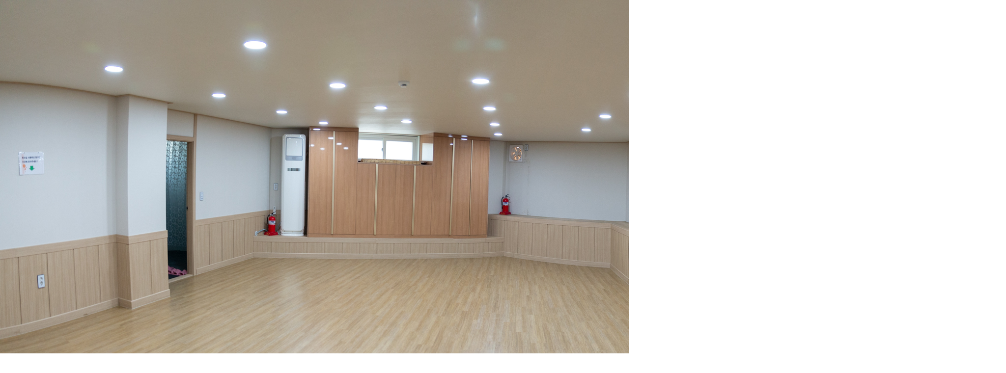

--- FILE ---
content_type: text/html; charset=utf-8
request_url: http://churchvision.net/bbs/view_image.php?fn=http%3A%2F%2Fwww.churchvision.net%2Fdata%2Feditor%2F1806%2Fe9a83bce22a4a257c45fd1a631a3e8df_1528007324_0786.jpg
body_size: 1701
content:
<!doctype html>
<html lang="ko">
<head>
<meta charset="utf-8">
<meta http-equiv="X-UA-Compatible" content="IE=edge">
<meta name="viewport" content="width=device-width, initial-scale=1">
<meta name="format-detection" content="telephone=no">
<meta name="naver-site-verification" content="a2bf446c813a3e2d9e151cba8a20cd45a531bd2e"/>
<meta name="google-site-verification" content="bCR53Co9syw_kdDhFEalpQIC-OXL0fIPcHGRuiTWQxc" />
<title>이미지 크게보기 | 그빛교회</title>
<link rel="stylesheet" href="http://churchvision.net/theme/companyBts/css/default.css">
<link rel="stylesheet" href="http://churchvision.net/theme/companyBts/css/bootstrap.min.css">
<link rel="stylesheet" href="http://churchvision.net/theme/companyBts/css/font-awesome.min.css">
<link rel="stylesheet" type="text/css" href="//fonts.googleapis.com/css?family=Lato" />

<!-- HTML5 Shim and Respond.js IE8 support of HTML5 elements and media queries -->
<!-- WARNING: Respond.js doesn't work if you view the page via file:// -->
<!--[if lt IE 9]>
    <script src="https://oss.maxcdn.com/libs/html5shiv/3.7.0/html5shiv.js"></script>
    <script src="https://oss.maxcdn.com/libs/respond.js/1.4.2/respond.min.js"></script>
<![endif]-->
<script>
// 자바스크립트에서 사용하는 전역변수 선언
var g5_url       = "http://churchvision.net";
var g5_bbs_url   = "http://churchvision.net/bbs";
var g5_is_member = "";
var g5_is_admin  = "";
var g5_is_mobile = "";
var g5_bo_table  = "";
var g5_sca       = "";
var g5_editor    = "";
var g5_cookie_domain = ".churchvision.net";
</script>
<script src="http://churchvision.net/theme/companyBts/js/jquery.min.js"></script>
<script src="http://churchvision.net/js/common.js"></script>
<script src="http://churchvision.net/theme/companyBts/js/bootstrap.min.js"></script>
<script src="http://churchvision.net/theme/companyBts/js/custom.js"></script>
<script src="http://churchvision.net/theme/companyBts/js/jquery.bxslider.min.js"></script>
<script src="http://churchvision.net/theme/companyBts/js/jquery.easing.1.3.js"></script>
<script src="http://churchvision.net/theme/companyBts/js/jquery.scrollTo.js"></script>
<script src="http://churchvision.net/theme/companyBts/js/jquery.singlePageNav.js"></script>
<script src="http://churchvision.net/theme/companyBts/js/smooth-scroll.js"></script>
<script src="http://churchvision.net/theme/companyBts/js/jquery.backstretch.min.js"></script>
</head>
<body data-spy="scroll" data-target="#myScrollspy">

<div><img src="http://churchvision.net/data/editor/1806/e9a83bce22a4a257c45fd1a631a3e8df_1528007324_0786.jpg" alt="" width="2048" height="905" class="draggable" style="position:relative;top:0;left:0;cursor:move;"></div>

<script>
var win_w = 2048;
var win_h = 905 + 70;
var win_l = (screen.width - win_w) / 2;
var win_t = (screen.height - win_h) / 2;

if(win_w > screen.width) {
    win_l = 0;
    win_w = screen.width - 20;

    if(win_h > screen.height) {
        win_t = 0;
        win_h = screen.height - 40;
    }
}

if(win_h > screen.height) {
    win_t = 0;
    win_h = screen.height - 40;

    if(win_w > screen.width) {
        win_w = screen.width - 20;
        win_l = 0;
    }
}

window.moveTo(win_l, win_t);
window.resizeTo(win_w, win_h);

$(function() {
    var is_draggable = false;
    var x = y = 0;
    var pos_x = pos_y = 0;

    $(".draggable").mousemove(function(e) {
        if(is_draggable) {
            x = parseInt($(this).css("left")) - (pos_x - e.pageX);
            y = parseInt($(this).css("top")) - (pos_y - e.pageY);

            pos_x = e.pageX;
            pos_y = e.pageY;

            $(this).css({ "left" : x, "top" : y });
        }

        return false;
    });

    $(".draggable").mousedown(function(e) {
        pos_x = e.pageX;
        pos_y = e.pageY;
        is_draggable = true;
        return false;
    });

    $(".draggable").mouseup(function() {
        is_draggable = false;
        return false;
    });

    $(".draggable").dblclick(function() {
        window.close();
    });
});
</script>



<!-- ie6,7에서 사이드뷰가 게시판 목록에서 아래 사이드뷰에 가려지는 현상 수정 -->
<!--[if lte IE 7]>
<script>
$(function() {
    var $sv_use = $(".sv_use");
    var count = $sv_use.length;

    $sv_use.each(function() {
        $(this).css("z-index", count);
        $(this).css("position", "relative");
        count = count - 1;
    });
});
</script>
<![endif]-->

</body>
</html>


--- FILE ---
content_type: text/css
request_url: http://churchvision.net/theme/companyBts/css/default.css
body_size: 11803
content:
@charset "utf-8";
/* SIR 지운아빠 */
@import url(http://fonts.googleapis.com/earlyaccess/notosanskr.css);

/* 초기화 */
* {transition:0.3s}
html,
body {width:100%;height:100%;}
body {font-family:"Noto Sans KR", 'Sans-serif';}

/* 폰트 */
div * { font-family: "Noto Sans CJK KR" !important; word-break: keep-all;}

ol,ul,dl{margin:0;padding:0;list-style-type:none;}
a{text-decoration:none!important;}
a:focus{outline:0;}
.no-padding{padding:0;}


/*공통*/

#container:after{display:block;content:"";clear:both}
section{position:relative}
#about,#vision,#request,#worship,#notice,#support,#introduce, #picture, #value, #location, #sermon, #gallery, #news, #timetable{padding-top:115px; padding-bottom:130px}
section .fa.down0{margin-top:10px; font-size:24px; color:#333}
section .fa.down1{margin-top:10px; font-size:24px; color:#fff}

.content p{font-size:18px;line-height:34px;font-weight:300;word-break:keep-all;}
.content_p1{max-width:600px;margin:0 auto;padding:0 10px;}
.content p.itd_title{font-size:19px;margin-bottom:30px;}
.content a {text-decoration:none;padding:10px;margin-top: 10px;}
.content a:hover{text-decoration:none;}

#top_btn{position:fixed;top:70%;right:20px;display:block;width:50px;height:50px;border-radius:5px;background-color:#fff !important;border:1px solid #d7d7d7;text-indent:-9999px;background:url("../img/top_btn.gif") center center no-repeat; overflow:hidden;opacity:0.8;z-index: 999;}

.open_sans {font-family:"Noto Sans KR", 'Sans-serif' !important; }

/* 화면 낭독 */

#hd_login_msg {position:absolute;top:0;left:0;font-size:0;line-height:0;overflow:hidden}
.msg_sound_only, .sound_only {display:inline-block !important;position:absolute;top:0;left:0;margin:0 !important;padding:0 !important;font-size:0;line-height:0;border:0 !important;overflow:hidden !important}

.navbar-inverse .navbar-nav > .active > a,
.navbar-inverse .navbar-nav > .active > a:hover,
.navbar-inverse .navbar-nav > .active > a:focus {background: transparent;color: #77d3f7 !important;}

#header{height:110px;}
#header .container {height:110px;box-sizing:content-box;}
#header .navbar-brand>img {margin-top: 23.5px;}
#header .navbar-header {height:140px;}

.nav a {font-weight:bold !important;}
/*ul.nav {margin-top:41.5px;}*/
.navbar-toggle :hover {background-color:white;}
.navbar-toggle {margin-right:0px !important;}
.navbar-nav>li{margin:0 2px;}

/* Header */

#skip_to_container a {z-index:100000;position:absolute;top:0;left:0;width:1px;height:1px;font-size:0;line-height:0;overflow:hidden}
#skip_to_container a:focus, #skip_to_container a:active {width:100%;height:75px;background:#21272e;color:#fff;font-size:2em;font-weight:bold;text-align:center;text-decoration:none;line-height:3.3em}
#header .navbar-collapse {float:right;margin-top: 31.5px;}

/* 서브 레이아웃 */

.sub-header {height:300px;background-color:#666}
#sub-wrapper {position:relative;z-index:1;background:#fff}
@media (max-width:768px){
.sub-header {height:150px;background-color:#666}
}

/* 상단 레이아웃 */

/* 우측 레이아웃 */

/* 중간 레이아웃 */

#wrapper {font-family:"Noto Sans KR", 'Sans-serif';z-index:5;margin:0 auto;width:100%;zoom:1}
#wrapper:after {display:block;visibility:hidden;clear:both;content:""}

#request i {color:#ffffff;font-size:24px}

/* 메인 회사용 메뉴 */

@media (max-width:768px){
div.main-menu {display:block;bottom:5%;right:5%;position:fixed;z-index:101;width:50px;height:50px;background:#333;cursor:pointer;border-radius:50%}
div.main-menu i {font-size:24pt;color:#fff;line-height:57px;text-align:center;display:inline-block}
ul.nav-pills {bottom:-100%;right:5%;position:fixed;z-index:100}
#myScrollspy .navbar-nav>li {float:none}
ul.nav-pills li {margin:15px 0}
ul.nav-pills li a {background-color:#fff;border:1px solid #333;color:#333;padding:5px 10px}
ul.nav-pills li a.active {background-color:#333;border:1px solid #fff;color:#fff;padding:5px 10px}
}
@media (min-width:768px){
div.main-menu {display:none}
ul.nav-pills {bottom:10%;right:10%;position:fixed;z-index:100}
#myScrollspy .navbar-nav>li {float:none}
ul.nav-pills li {margin:15px 0}
ul.nav-pills li a {background-color:#fff;border:1px solid #333;color:#333;padding:5px 10px}
ul.nav-pills li a.active {background-color:#333;border:1px solid #fff;color:#fff;padding:5px 10px}
.container .container { width: auto; }
}

/* #home 배너 */

#home{padding:160px 0 210px;background:url('../img/home-bg.png') no-repeat center;background-size:cover;}
#home .ct_title{letter-spacing:0; color:#fff;margin-bottom:12px;font-weight:700;font-size:60px;line-height:70px;max-width:880px;margin-left:auto;margin-right:auto;font-family:'Nanum Gothic','nanumgothic';}
#home .main_feature{margin:30px 0px;}
#home .about-con {font-size:18px;color:#fff;margin:18px auto 0 auto;line-height:30px;word-break:keep-all;font-family:"Noto Sans KR", sans-serif;max-width:700px;white-space: normal;font-weight: 500;}
#home .emphas{margin:0 auto;margin-bottom:70px;display:block;max-width:430px;min-height:35px;line-height:34px;color:#fff;font-family:Lato;font-weight:bold;letter-spacing:2px;background:#28a9e2;border-radius:100px;}

.title {font-size: 40px;line-height: 50px;color: #fff;font-weight:600;}
.description {margin-bottom:30px; font-size:18px; line-height:30px; color:#fff;}
.font-500{font-weight:500;}

.ct_title, .feature_title {font-size:60px;font-weight:normal;margin-bottom:120px;letter-spacing:-1px;word-break:keep-all;font-family:'Nanum Gothic','nanumgothic';}
.feature_title > a {color: #fff;}
.ct_title1, .feature_title1 {font-size:32px;font-weight:normal;word-break:keep-all;letter-spacing:-1px;white-space: normal;line-height:26px;font-family:'Nanum Gothic','nanumgothic';}
a.com_intro_more {font-size:20px;text-align:center;background:#222;display:inline-block;margin-top:13px !important;color:#eeeeee;padding:10px 63px 12px 63px; font-weight:bold;border-radius:30px;}

#vision{background-color:#8cbcd4;}
#vision .ct_title{color: #333333;font-weight: 600;margin-bottom: 20px;}
#vision .content{height:auto;padding:10px;margin:20px 0;border-radius:10px}
#vision .content > span{position:relative;display:inline-block;}
#vision .content h5{color:#f9d133; font-size:26px; font-weight:500;font-family:"Noto Sans KR","Sans-serif";word-break:keep-all;}
#vision .content h5 .engT{font-family:Lato;font-size:14.5px;color:#fff;display:block;text-align:center;width:initial;margin-top:20px;margin-bottom:10px;font-weight:300;letter-spacing:0.3px;}
#vision .content p{font-size:18px;color:#f1e5d5;line-height:25px;font-family:"Noto Sans KR","Sans-serif"; font-weight:300;}
#vision p.com-title{display:block;padding-top:10px;font-size:40px;color:#fff;font-family: 'Noto Sans KR', 'Sans-serif';font-weight:bold;}
#vision span.community_line{display:block;margin:0 auto;margin:20px auto;width:60px;height:2px;background:#469ec6;}
#vision .col-md-3 {padding:0;}
#vision .col-lg-12 {margin-left:0;}
#vision .emphas{background-color: #8cbcd4;margin: 0 auto;display: block;max-width: 282px;height: 31px;line-height: 29px !important;border: 2px solid #bbe4f7;color: #fff;font-family: "Noto Sans CJK KR" !important;font-size: 14.5px;font-weight: bold;letter-spacing: 1px;margin-bottom: 35px; !important;letter-spacing: 1.3px;}
#vision .about-con {font-size: 19px;color: #333333;margin: 0px auto 0px;line-height: 25px;word-break: keep-all;font-family: "Noto Sans KR","Sans-serif";max-width: 240px;white-space: normal;word-break: keep-all;font-weight: 300;padding-top: 40px;}
#vision .btn_a{display:block;margin:20px auto 0;background:#47484a;color:#fff;font-weight:500;border-radius:100px;max-width:170px;font-size:16px;}

#course {background:url("../img/course.jpg") no-repeat center;background-size:cover;height:625px;}

#introduce{background:url('../img/about-bg.png') no-repeat center;background-size:cover;}
#introduce .ct_title {color:#333333;font-weight:600;font-family:'Nanum Gothic','nanumgothic';}
#introduce .feature_title span {color:rgb(52, 152, 219)}
#introduce .container{max-width:1075px;}
#introduce .container .location_info ul {margin:0 auto 40px;max-width:550px;}
#introduce .container .location_info ul li{margin-bottom:40px;text-align:center;float:left;margin:0 15px;}
#introduce .container .location_info ul li img{margin:0 auto;}
span img.img_off{display:block;}
span:hover img.img_off{display:none;}
span img.img_on{display:none;}
span:hover img.img_on{display:block;}
#introduce .row:nth-of-type(2) {text-align:center;}
#introduce .emphas{background-color: #fdfdfc; margin:0 auto;display:block;max-width:282px;height:35px;line-height:31px;border:2px solid #d4d4d4;color:#0067b6;font-family: Lato;font-size: 14.5px;font-weight:bold;letter-spacing:1px;margin-bottom:35px; !important;letter-spacing: 1.3px;}
#introduce .about-con {font-size:18px;color:#4a4a4a;margin:0px auto 20px;line-height:30px;word-break:keep-all;font-family:"Noto Sans KR","Sans-serif";max-width:800px;white-space: normal;word-break:keep-all;font-weight:300;}

a.buy_btn{margin-top:10px;display:inline-block;padding:10px 50px;background:#f9b232;border-radius:100px;font-size:20px;font-weight:bold;color:#47484a}

/*consulting*/
#notice img {margin-top:60px;width:100%;}

/*앨범*/
#picture{padding-bottom:0;background:#f9b232 url('../img/gallery-bg.jpg') no-repeat center top;}
#picture:after{display:block; content:""; clear:both}
#picture .container{margin-bottom:30px;}
#picture .feature_title{margin-bottom:20px;color:#fff;}
#picture p{font-size:20px;color:#47484a;}
#picture .emphas{margin:0 auto;display:block;max-width:310px;height:35px;line-height:34px;color:#3b3a38;font-family: Lato;font-weight:bold;letter-spacing:2px;margin-bottom:40px;background:#fff231;border-radius:100px;}


/*가치*/
#value {background:url('../img/value-bg.png') no-repeat; background-size: cover;}
#value .emphas{background-color: #fdfdfc;margin: 0 auto;display: block;max-width: 282px;height: 35px;line-height: 26px !important;border: 2px solid #dcdfe1;color: #6c5b55;font-size: 14.5px;font-weight: bold;letter-spacing: 1px;margin-bottom: 35px;letter-spacing: 1.3px;}
#value .feature_title a {color:#4b423f;}

/*후원*/
#support {background:#6e6863;}
#support .emphas{margin:0 auto;display:block;max-width:362px;height:35px;line-height:34px;border:2px solid #b3aa99;color:#e9cc7c;font-family: Lato;font-weight:bold;letter-spacing:2px;margin-bottom:40px;}
#support .feature_title {color:#fff;text-shadow:0 2px 2px #353535;}

/* 하단 레이아웃 */
footer {position:relative;z-index:1;background:#171d22;padding:80px 0;}
#ft {width:100%}
#ft h1 {position:absolute;font-size:0;line-height:0;overflow:hidden}
#ft p {margin:0;padding:10px 0;line-height:1.8em}

#ft_catch {position:relative;text-align:center;width:100%;height:63px;margin-bottom: 30px;}

#ft_others img {display: inline-block;}
#ft_others a:nth-child(1) {margin-right: 15px;}

#ft_company {text-align:center}
#ft_company div {padding:12px 0;height:68px}
#ft_company .f_pastor{padding:20px 0 10px;text-align:center;font-size:24px;font-weight:bold;color:#d2d2d2;}

#ft_company .f_sns a {display:inline-block;margin-right:13px}
#ft_company .f_sns a img {width:43px; height:42px;}

#ft_company .ft_info {width:100%;max-width: 460px; padding-top:40px;padding-bottom:30px;font-size:18px;line-height:25px;text-align:center;color:#969696;word-break:keep-all;font-weight:300;margin: auto;}
#ft_company .ft_info .tel {margin-right:10px;} 
#ft_company a{color:#d4c3bc;}
#ft_company span.addr {display:block;}
#ft_company .join {padding:0; height:auto; margin-bottom:20px;}
#ft_company .join a{display:inline-block;padding:10px 30px;background:#3f4952;border-radius:30px;font-family:"Noto Sans KR","Sans-serif";min-width:110px;font-size: 18px;font-weight: 500;color:#fff;}
#ft_company .join a:link,
#ft_company .join a:hover,
#ft_company .join a:active,
#ft_company .join a:visited {font-size:16px; }
.ft_info .spanBlock{display:block;}
.ft_info .spanBlock-M{display:inline-block;}
.ft_info .spanBlock-M:nth-child(2){margin-right: 15px;}
.ft_info .copyright{display:block;color:#969696;font-family:Lato !important; font-size:15px;word-break:keep-all;font-weight: 300;}

#ft_copy {background:#414141}
#ft_copy div {position:relative;margin:0 auto;padding:10px 0;width:100%;color:#fff}
#ft_copy a {display:inline-block;margin:0 10px 0 0;color:inherit}
#ft_copy #ft_totop {position:absolute;top:10px;right:0}

.ft_copyright{padding-top:20px;color:#888888;}

.div-line{height:1px;width:245px;margin:0 auto;background-color:#646464;}
.join font{padding:0 12px;}

/* 게시물 선택복사 선택이동 */
#copymove {}
.copymove_current {float:right;color:#ff3061}
.copymove_currentbg {background:#f4f4f4}

/* 화면낭독기 사용자용 */
#hd_login_msg {position:absolute;top:0;left:0;font-size:0;line-height:0;overflow:hidden}
.msg_sound_only, .sound_only {display:inline-block !important;position:absolute;top:0;left:0;margin:0 !important;padding:0 !important;font-size:0;line-height:0;border:0 !important;overflow:hidden !important}
/* 본문 바로가기 */
#skip_to_container a {z-index:100000;position:absolute;top:0;left:0;width:1px;height:1px;font-size:0;line-height:0;overflow:hidden}
#skip_to_container a:focus, #skip_to_container a:active {width:100%;height:75px;background:#21272e;color:#fff;font-size:2em;font-weight:bold;text-align:center;text-decoration:none;line-height:3.3em}

/* ie6 이미지 너비 지정 */
.img_fix {width:100%;height:auto}

/* 캡챠 자동등록(입력)방지 기본 */
#captcha {display:inline-block;position:relative}
#captcha legend {position:absolute;margin:0;padding:0;font-size:0;line-height:0;text-indent:-9999em;overflow:hidden}
#captcha #captcha_img {width:100px;height:41px;border:1px solid #e9e9e9;vertical-align:top}
#captcha #captcha_mp3 {position:absolute;top:0;left:111px;;margin:0;padding:0;width:23px;height:22px;border:0;background:transparent;vertical-align:middle;overflow:hidden;cursor:pointer}
#captcha #captcha_mp3 span {position:absolute;top:0;left:0;width:23px;height:22px;background:url('../../../plugin/kcaptcha/img/sound.gif')}
#captcha #captcha_reload {position:absolute;top:21px;left:111px;margin:0;padding:0;width:23px;height:22px;border:0;background:transparent;vertical-align:middle;overflow:hidden;cursor:pointer}
#captcha #captcha_reload span {position:absolute;top:0;left:0;width:23px;height:22px;background:url('../../../plugin/kcaptcha/img/reload.gif')}
#captcha #captcha_key {margin:0 0 0 25px;padding:0 5px;width:70px;height:41px;border:1px solid #b8c9c2;background:#f7f7f7;font-size:1.333em;font-weight:bold;text-align:center;line-height:2.8em}
#captcha #captcha_info {display:block;margin:5px 0 0;font-size:0.95em;letter-spacing:-0.1em;color:#ffffff}

/* ckeditor 단축키 */
.cke_sc {margin:0 0 5px;text-align:right}
.btn_cke_sc{display:inline-block;padding:0 10px;height:23px;border:1px solid #ccc;background:#fafafa;color:#000;text-decoration:none;line-height:1.9em;vertical-align:middle;cursor:pointer}
.cke_sc_def {margin:0 0 5px;padding:10px;border:1px solid #ccc;background:#f7f7f7;text-align:center}
.cke_sc_def dl{margin:0 0 5px;text-align:left;zoom:1}
.cke_sc_def dl:after {display:block;visibility:hidden;clear:both;content:""}
.cke_sc_def dt, .cke_sc_def dd {float:left;margin:0;padding:5px 0;border-bottom:1px solid #e9e9e9}
.cke_sc_def dt {width:20%;font-weight:bold}
.cke_sc_def dd {width:30%}

/* 버튼 */
a.btn01 {display:inline-block;padding:7px;border:1px solid #ccc;background:#fafafa;color:#000;text-decoration:none;vertical-align:middle}
a.btn01:focus, a.btn01:hover {text-decoration:none}
button.btn01 {display:inline-block;margin:0;padding:7px;border:1px solid #ccc;background:#fafafa;color:#000;text-decoration:none}
a.btn02 {display:inline-block;padding:7px;border:1px solid #3b3c3f;background:#4b545e;color:#fff;text-decoration:none;vertical-align:middle}
a.btn02:focus, .btn02:hover {text-decoration:none}
button.btn02 {display:inline-block;margin:0;padding:7px;border:1px solid #3b3c3f;background:#4b545e;color:#fff;text-decoration:none}

.btn_confirm {text-align:center} /* 서식단계 진행 */

.btn_submit {padding:8px;border:0;background:#ff3061;color:#fff;letter-spacing:-0.1em;cursor:pointer}
fieldset .btn_submit {padding:0 7px;height:24px;line-height:1em}

a.btn_cancel {display:inline-block;padding:7px;border:1px solid #ccc;background:#fafafa;color:#000;text-decoration:none;vertical-align:middle}
button.btn_cancel {display:inline-block;padding:7px;border:1px solid #ccc;background:#fafafa;color:#000;vertical-align:top;text-decoration:none}

a.btn_frmline, button.btn_frmline {display:inline-block;padding:0 5px;height:24px;border:0;background:#333;color:#fff;letter-spacing:-0.1em;text-decoration:none;vertical-align:top} /* 우편번호검색버튼 등 */
a.btn_frmline {line-height:24px}
button.btn_frmline {font-size:1em}

/* 게시판용 버튼 */
a.btn_b01 {display:inline-block;padding:7px;border:1px solid #d9ded9;background:#f2f5f9;color:#000;text-decoration:none;vertical-align:middle}
a.btn_b01:focus, .btn_b01:hover {text-decoration:none}
a.btn_b02 {display:inline-block;padding:7px 7px;border:1px solid #3b3c3f;background:#4b545e;color:#fff;text-decoration:none;vertical-align:middle}
a.btn_b02:focus, .btn_b02:hover {text-decoration:none}
a.btn_admin {display:inline-block;padding:7px;border:1px solid #e8180c;background:#e8180c;color:#fff;text-decoration:none;vertical-align:middle} /* 관리자 전용 버튼 */
a.btn_admin:focus, a.btn_admin:hover {text-decoration:none}

/* 댓글 스타일 */
.cnt_cmt {display:inline-block;margin:0 0 0 3px;font-weight:bold}

/* 기본테이블 */
.tbl_wrap table {width:100%;border-collapse:collapse;border-spacing:0}
.tbl_wrap caption {padding:10px 0;font-weight:bold;text-align:left}

.tbl_head01 {margin:0 0 10px}
.tbl_head01 caption {padding:0;font-size:0;line-height:0;overflow:hidden}
.tbl_head01 thead th {padding:12px 0;border-top:1px solid #d1dee2;border-bottom:1px solid #d1dee2;background:#e5ecef;color:#383838;font-size:0.95em;text-align:center;letter-spacing:-0.1em}
.tbl_head01 thead a {color:#383838}
.tbl_head01 thead th input {vertical-align:top} /* middle 로 하면 게시판 읽기에서 목록 사용시 체크박스 라인 깨짐 */
.tbl_head01 tfoot th, .tbl_head01 tfoot td {padding:10px 0;border-top:1px solid #c1d1d5;border-bottom:1px solid #c1d1d5;background:#d7e0e2;text-align:center}
.tbl_head01 tbody th {padding:8px 0;border-top:1px solid #e9e9e9;border-bottom:1px solid #e9e9e9}
.tbl_head01 td {padding:8px 5px;border-top:1px solid #e9e9e9;border-bottom:1px solid #e9e9e9;line-height:1.5em;word-break:break-all}
.tbl_head01 a {}

.tbl_head02 {margin:0 0 10px}
.tbl_head02 caption {padding:0;font-size:0;line-height:0;overflow:hidden}
.tbl_head02 thead th {padding:5px 0;border-top:1px solid #d1dee2;border-bottom:1px solid #d1dee2;background:#e5ecef;color:#383838;font-size:0.95em;text-align:center;letter-spacing:-0.1em}
.tbl_head02 thead a {color:#383838}
.tbl_head02 thead th input {vertical-align:top} /* middle 로 하면 게시판 읽기에서 목록 사용시 체크박스 라인 깨짐 */
.tbl_head02 tfoot th, .tbl_head02 tfoot td {padding:10px 0;border-top:1px solid #c1d1d5;border-bottom:1px solid #c1d1d5;background:#d7e0e2;text-align:center}
.tbl_head02 tbody th {padding:5px 0;border-top:1px solid #e9e9e9;border-bottom:1px solid #e9e9e9}
.tbl_head02 td {padding:5px 3px;border-top:1px solid #e9e9e9;border-bottom:1px solid #e9e9e9;line-height:1.4em;word-break:break-all}
.tbl_head02 a {}

/* 폼 테이블 */
.tbl_frm01 {margin:0 0 20px}
.tbl_frm01 table {width:100%;border-collapse:collapse;border-spacing:0}
.tbl_frm01 th {width:70px;padding:7px 13px;border:1px solid #e9e9e9;border-left:0;background:#f5f8f9;text-align:left}
.tbl_frm01 td {padding:7px 10px;border-top:1px solid #e9e9e9;border-bottom:1px solid #e9e9e9;background:transparent}
.tbl_frm01 textarea, .frm_input {border:1px solid #e4eaec;background:#f7f7f7;color:#000;vertical-align:middle;}
.tbl_frm01 textarea {padding:2px 2px 3px}
.frm_input {height:22px;margin-top:-6px;}
.tbl_frm01 textarea {width:98%;height:100px}
.tbl_frm01 a {text-decoration:none}
.tbl_frm01 .frm_file {display:block;margin-bottom:5px}
.tbl_frm01 .frm_info {display:block;padding:0 0 5px;line-height:1.4em}
#bo_sch #sfl { height: 22px; }

/* 자료 없는 목록 */
.empty_table {padding:50px 0 !important;text-align:center}
.empty_list {padding:20px 0 !important;text-align:center}

/* 필수입력 */
.required, textarea.required {background:url('../img/wrest.gif') #f7f7f7 top right no-repeat !important}

/* 테이블 항목별 정의 */
.td_board {width:120px;text-align:center}
.td_category {width:80px;text-align:center}
.td_chk {width:30px;text-align:center}
.td_date {width:60px;text-align:center}
.td_datetime {width:110px;text-align:center}
.td_group {width:100px;text-align:center}
.td_mb_id {width:100px;text-align:center}
.td_mng {width:80px;text-align:center}
.td_name {width:100px;text-align:left}
.td_nick {width:100px;text-align:center}
.td_num {width:50px;text-align:center}
.td_numbig {width:80px;text-align:center}
.td_stat {width:60px;text-align:center}

.txt_active {color:#5d910b}
.txt_done {color:#e8180c}
.txt_expired {color:#ccc}
.txt_rdy {color:#8abc2a}

/* 새창 기본 스타일 */

.new_win {}
.new_win .tbl_wrap {margin:0 20px}
.new_win #win_title {margin:0 0 20px;padding:20px;border-top:3px solid #333;border-bottom:1px solid #dde4e9;background:#fff;font-size:1.2em}
.new_win #win_title .sv {font-size:0.75em;line-height:1.2em}
.new_win .win_ul {margin:-20px 0 20px 0;padding:0 20px;border-bottom:1px solid #455255;background:#484848;list-style:none;zoom:1}
.new_win .win_ul:after {display:block;visibility:hidden;clear:both;content:""}
.new_win .win_ul li {float:left;margin-left:-1px}
.new_win .win_ul a {display:block;padding:10px 10px 8px;border-right:1px solid #455255;border-left:1px solid #455255;color:#fff;font-family:'Nanum Square', 'Sans-serif';;font-weight:bold;text-decoration:none}
.new_win .win_desc {padding:20px}

.new_win .win_btn {clear:both;padding:20px;text-align:center} /* 새창용 */
.new_win .win_btn button {display:inline-block;padding:0 10px;height:30px;border:0;background:#4b545e;color:#fff;line-height:2em;cursor:pointer}
.new_win .win_btn input {padding:0 10px;height:30px;line-height:2em}
.new_win .win_btn a {display:inline-block;padding:0 10px;height:30px;background:#4b545e;color:#fff;vertical-align:middle;line-height:2.4em}
.new_win .win_btn a:focus, .new_win .win_btn a:hover {text-decoration:none}

/* 검색결과 색상 */
.sch_word {color:#ff3061}

/* 자바스크립트 alert 대안 */
#validation_check {margin:100px auto;width:500px}
#validation_check h1 {margin-bottom:20px;font-size:1.3em}
#validation_check p {margin-bottom:20px;padding:30px 20px;border:1px solid #e9e9e9;background:#fff}

/* 사이드뷰 */
.sv_wrap {display:inline-block;position:relative;font-weight:normal}
.sv_wrap .sv {z-index:1000;display:none;margin:5px 0 0;border:1px solid #283646}
.sv_wrap .sv a {display:inline-block;margin:0;padding:3px;width:94px;border-bottom:1px solid #283646;background:#111;color:#fff !important}
.sv_wrap a:focus, .sv_wrap a:hover, .sv_wrap a:active {text-decoration:none}
.sv_on {display:block !important;position:absolute;top:10px;left:20px;width:auto;height:auto}
.sv_nojs .sv {display:block}

/* 페이징 */
.pg_wrap {clear:both;margin:0 0 20px;padding:20px 0 0;text-align:center}
.pg {}
.pg_page, .pg_current {display:inline-block;padding:0 8px;height:25px;color:#000;letter-spacing:0;line-height:2.2em;vertical-align:middle}
.pg a:focus, .pg a:hover {text-decoration:none}
.pg_page {background:#e4eaec;text-decoration:none}
.pg_start, .pg_prev {/* 이전 */}
.pg_end, .pg_next {/* 다음 */}
.pg_current {display:inline-block;margin:0 4px 0 0;background:#333;color:#fff;font-weight:normal}

/* Mobile화면으로 */
#device_change {display:block;margin:0.3em;padding:0.5em 0;border:1px solid #eee;border-radius:2em;background:#fff;color:#000;font-size:2em;text-decoration:none;text-align:center}

/*캡챠 모바일에서 피시버젼*/
#captcha.m_captcha audio{display:block;margin:5px 0 10px}
#captcha.m_captcha #captcha_key{margin-left:3px }
#captcha.m_captcha #captcha_reload span{background:none;display:inline}
#captcha.m_captcha  #captcha_reload {position:relative ;width:auto;top:0;left:0;margin:0;padding:0 10px;height:43px;border:0;background:#e4eaec;vertical-align:middle;overflow:hidden;cursor:pointer}

.aboutus-mbg,.mbackground_bg{display:none;}

.aboutus-bg{position:relative;top:0;bottom:0;left:0;right:0;height:485px;width:100%;background: url("../img/m-banner.jpg") center center no-repeat; background-image:100%; !important;-webkit-background-size: cover;-moz-background-size: cover;background-size: cover;-o-background-size: cover;}

#ctt{border:0 !important}

/* 서브페이지 소개 */
#aboutD{padding:100px 0 90px;background:url('../img/sub1-bn.jpg') no-repeat center;background-size:cover;}
#aboutD .ct_title{color:#fff;margin-bottom:20px;font-weight:600;word-break:keep-all;font-family:'Nanum Gothic','nanumgothic';}
#aboutD .emphas{margin:0 auto;display:block;max-width:310px;height:31px;line-height:28px;color:#ffffff;font-family: Lato;font-weight:bold;letter-spacing:1px;margin-bottom:30px;background:#28a9e2;border-radius:100px;}
#aboutD .about-con{color:#fff;font-size:18px;}

#aboutD1{padding:100px 0 90px;background:url('../img/sub2-bn.jpg') no-repeat center;background-size:cover;}
#aboutD1 .ct_title{color:#fff;margin-bottom:20px;font-weight:600;word-break:keep-all;font-family:'Nanum Gothic','nanumgothic';}
#aboutD1 .emphas{margin:0 auto;display:block;max-width:310px;height:31px;line-height:28px;color:#ffffff;font-family: Lato;font-weight:bold;letter-spacing:1px;margin-bottom:30px;background:#28a9e2;border-radius:100px;}
#aboutD1 .about-con{color:#fff;font-size:18px;}

#aboutD-s1{padding:100px 0 120px;}
#aboutD-s1 .ct_title{color:#4c4d4f;margin-bottom:50px;font-weight:500;font-family:'Nanum Gothic','nanumgothic';}
#aboutD-s1 .fo_Gp{font-size:26px;color:#00a782;font-weight:500;line-height:32px;max-width:450px;word-break:keep-all;margin:30px auto;}
#aboutD-s1 .about-con{padding:0 10px;}
#aboutD-s1 .about-con img{max-width:1000px;width:100%;}
#aboutD-s1 .about_count{font-size:20px;font-weight:300;color:#4a4a4a;line-height:30px;}
#aboutD-s1 .about_count li{word-break:keep-all;}

#aboutD1-s1{padding:100px 0 120px;}
#aboutD1-s1 .ct_title{color:#4c4d4f;margin-bottom:50px;font-weight:500;font-family:'Nanum Gothic','nanumgothic';}
#aboutD1-s1 .fo_Gp{font-size:26px;color:#00a782;font-weight:500;line-height:32px;max-width:450px;word-break:keep-all;margin:30px auto;}
#aboutD1-s1 .about-con img{max-width:1000px;width:100%;}
#aboutD1-s1 .about_count{font-size:20px;font-weight:300;color:#4a4a4a;line-height:30px;}
#aboutD1-s1 .about_count li{word-break:keep-all;}

.product_ch{text-align:center;margin-bottom:50px;}
.product_ch a{display:inline-block;font-size:20px;padding:10px 55px;background:#47484a;color:#f9b232;font-weight:bold;font-family:"Noto Sans KR";border-radius:100px;}
.product_ch a.on,.product_ch a:hover{background:#28a9e2;color:#ffe477;}

#aboutD-s2{padding:100px 0 120px;background:#f7f5f4;}
#aboutD-s2 .ct_title{color:#4c4d4f;margin-bottom:50px;font-weight:500;font-family:'Nanum Gothic','nanumgothic';}
#aboutD-s2 .fo_Gp{font-size:26px;color:#00a782;font-weight:500;line-height:32px;max-width:345px;word-break:keep-all;margin:30px auto 20px;}
#aboutD-s2 .about_count{font-size:20px;font-weight:300;color:#4a4a4a;line-height:30px;}
#aboutD-s2 .about_count li{word-break:keep-all;}
#aboutD-s2 .about-con .content_pg{color:#4a4a4a;margin:0 auto;margin-bottom:20px;word-break:keep-all;max-width:575px;}
#aboutD-s2 .content .historyDiv h2{padding:15px 0;border-top:3px solid #a39b93;border-bottom:3px solid #a39b93;background:#efece9;font-size:32px;color:#726761;text-align:center;font-weight:500;cursor:pointer;}
#aboutD-s2 .content .historyDiv .his_context{height:0;visibility:hidden;transition:all 0s;opacity:0;}
#aboutD-s2 .content .historyDiv .his_context.active{height:auto;visibility:visible;opacity:1;transition:all 1s;}
#aboutD-s2 .content .historyDiv .his_context h3{font-size:30px;color:#726761;font-weight:500;padding:10px 0;background:#eae4df;text-align:center;margin:30px auto 0;}
#aboutD-s2 .content .historyDiv .his_context table{padding:20px 0;display:block;width:100%;}
#aboutD-s2 .content .historyDiv .his_context table th{width:280px;text-align:center;color:#6a9729;font-size:20px;font-weight:300;vertical-align:top;}
#aboutD-s2 .content .historyDiv .his_context table:nth-of-type(5) th{text-align:left;padding-left:90px;}
#aboutD-s2 .content .historyDiv .his_context table td{text-align:left;font-size:20px;color:#4a4a4a;font-weight:300;word-break:keep-all;padding-bottom:10px;}

#aboutD-s3{padding:100px 0 120px;}
#aboutD-s3 .ct_title{color:#4c4d4f;margin-bottom:50px;font-weight:500;font-family:'Nanum Gothic','nanumgothic';}
#aboutD-s3 .about_info{padding:0 15px;}
#aboutD-s3 .about_info p{margin:0 auto;margin-top:20px;margin-bottom:50px;color:#4a4a4a;font-size:20px;line-height:25px;word-break:keep-all;padding:0 10px;font-weight:300;}
#aboutD-s3 .about_info p.mwidth1{max-width:470px}
#aboutD-s3 .about_info p.mwidth2{max-width:575px}
#aboutD-s3 .about_info p.mwidth3{max-width:515px}
#aboutD-s3 .about_table{margin:0 auto;max-width:510px;margin-top:55px;font-size:20px;}
#aboutD-s3 .about_table th{font-family:"Noto Sans KR";color:#4a4a4a;width:145px;font-weight:500;vertical-align:top;}
#aboutD-s3 .about_table td{font-family:"Noto Sans KR";color:#4a4a4a;text-align:left;font-weight:300;padding:2px 0;}

#aboutD-s4{padding:100px 0 120px;background:#f5f6f1;}
#aboutD-s4 .ct_title{color:#4c4d4f;margin-bottom:50px;font-weight:500;font-family:'Nanum Gothic','nanumgothic';}
#aboutD-s4 .aboutDl{max-width:690px;margin:0 auto 10px;}
#aboutD-s4 .aboutDl dt{float:left;font-size:40px;color:#94c455;font-weight:bold;font-family:"Noto Sans KR";margin-right:35px;}
#aboutD-s4 .aboutDl dd{float:left;}
#aboutD-s4 .aboutDl dd span{padding-left:20px;font-size:20px;font-family:"Noto Sans KR";color:#373737;font-weight:300;text-align:left;display:block;margin-top:12px;}
#aboutD-s4 .aboutDl dd .aboutDl_table th{vertical-align:middle;}
#aboutD-s4 .aboutDl dd .aboutDl_table td{}
#aboutD-s4 .aboutDl th{font-size:40px;color:#94c455;font-weight:bold;font-family:"Noto Sans KR";padding-right:35px;}
#aboutD-s4 .aboutDl td{text-align:left;}
#aboutD-s4 .aboutDl td img{padding-right:15px;}
#aboutD-s4 .aboutDl td span{font-size:20px;font-family:"Noto Sans KR";color:#373737;font-weight:500;text-align:left;}


#serviceD{padding:90px 0 75px;background:url('../img/service-bg.png') no-repeat;background-size:cover;}
#serviceD .ct_title{color:#fff;margin-bottom:20px;font-weight:bold; font-size: 53.33px; line-height: 70.27px;text-shadow: 0px 3px 3px rgba(16, 17, 16, 0.15); }
#serviceD .emphas{margin:0 auto;display:block;max-width:310px;height:31px;line-height:28px;color:#fff;font-family: Lato;font-weight:bold;letter-spacing:1px;margin-bottom:30px;background:#28a9e2;border-radius:100px;}
#serviceD .about-con{color:#fff;font-size:18px;font-weight: 500;line-height: 29.33px;}

#serviceD-s1{padding:100px 0 120px;background:#f3ece6;}
#serviceD-s1 .ct_title{color:#4c4d4f;margin-bottom:50px;font-weight:500;font-family:'Nanum Gothic','nanumgothic';}
#serviceD-s1 .fo_Gp{font-size:20px;color:#4a4a4a;font-weight:300;line-height:30px;max-width:705px;word-break:keep-all;margin:30px auto 0;}
#serviceD-s1 .aboutD-x{display:block;text-align:center;margin:50px auto;}
.g-bold{font-weight:500;color:#00a782;}
.b-bold{font-weight:500;color:#4a4a4a;}
.color-B{color:#ae8a6a;font-weight:500;font-size:20px;}

#serviceD-s2{padding:100px 0 120px;background:#f8f2ed;}
#serviceD-s2 .ct_title{color:#4c4d4f;margin-bottom:50px;font-weight:500;font-family:'Nanum Gothic','nanumgothic';}
#serviceD-s2 .fo_Gp{font-size:26px;color:#00a782;font-weight:500;line-height:32px;max-width:420px;word-break:keep-all;margin:30px auto 40px;}

#serviceD-s3{padding:100px 0 120px;}
#serviceD-s3 .ct_title{color:#4c4d4f;margin-bottom:50px;font-weight:500;font-family:'Nanum Gothic','nanumgothic';}
#serviceD-s3 .about_info{padding:0 15px;max-width:840px;margin:0 auto;}
#serviceD-s3 .about_info p{margin-top:20px;color:#809499;font-size:16px;line-height:25px;}
.star-red{color:#ff6766;}
#serviceD-s3 .content{margin-bottom:100px;}
#serviceD-s3 .content .contentDl dt span{display:block;font-size:28px;font-weight:500;color:#4575b4;margin:25px 0;word-break:keep-all;}
#serviceD-s3 .content .contentDl dd{max-width:500px;margin:0 auto;font-size:20px;font-weight:300;color:#4a4a4a;word-break:keep-all;}
#serviceD-s3 .content .contentTable{margin:0 auto;max-width:320px;}
#serviceD-s3 .content .contentTable td{padding-left:20px;text-align:left;font-size:15px;color:#92775d;line-height:25px;word-break:keep-all;}
#serviceD-s3 .content .contentTable td ul{margin:0;}
#serviceD-s3 .contentDl_service{}
#serviceD-s3 .contentDl_service dt{margin-bottom:40px;}
#serviceD-s3 .contentDl_service dt img{width:100%;max-width:702px;}
#serviceD-s3 .contentDl_service dd p{padding:0 10px;color:#4c4d4f;line-height:26px;margin:0 auto;margin-bottom:10px;max-width:676px;word-break:keep-all;text-align:left;}

.navbar-inverse .navbar-nav>li>a.active{color:#0068bb;}
.navbar-inverse .navbar-nav>li>a.active>span.focus_span{display:block;padding-bottom:5px;content:'';border-bottom:2px solid #28a9e2;}

.col-cs-2{width:20% !important;}
.space-h10{display:block;height:10px;}
.space-h30{display:block;height:30px;}
.space-h50{display:block;height:50px;}
.space-h60{display:block;height:60px;}
.space-h80{display:block;height:80px;}
.space-h100{display:block;height:100px;}
.space-h115{display:block;height:115px;}
.clearfix{*zoom:1}
.clearfix:after{display:block;content:'';clear:both;}
.color-main{color:#969696;font-weight:500;}

.login_notice{margin:0 auto;max-width:800px;border:1px solid #b7b4b1;background:#76706b;font-size:20px;padding:80px 0;text-align:center;font-family:"Noto Sans KR";color:#ffffff;word-break:keep-all;}

.font-s14{font-size:14px;}

/* GENERAL BUTTON STYLING */
.btn-a,
.btn-a::after {
  -webkit-transition: all 0.3s;
    -moz-transition: all 0.3s;
  -o-transition: all 0.3s;
    transition: all 0.3s;
}

.btn-a {
  background: none;
  max-width:300px;
  border: 3px solid #fff;
  border-radius: 50px;
  color: #fff;
  display: block;
  font-size: 1.3em;
  font-weight: bold;
  margin: 1em auto;
  padding: 1em 0;
  position: relative;
  text-transform: uppercase;
}

.btn-a::before,
.btn-a::after {
  background: #fff;
  content: '';
  position: absolute;
  z-index: -1;
}

.btn-a:hover {
  color: #2ecc71;
  background:#fff;
}

.btn-a::after {
  height: 0;
  left: 50%;
  top: 50%;
  width: 0;
}

.btn-a:hover:after {
  height: 100%;
  left: 0;
  top: 0;
  width: 100%;
}

.contain_stail{background:#b9b9b9;padding:60px 10px 70px;}
.contain_stail dl{margin:0 auto;max-width:800px;}
.contain_stail dl dt{float:left;min-width:187px;width:20%;}
.contain_stail dl dd{float:left;margin-left:10px;width:75%;font-weight:500;color:#000000;font-size:19px;margin-top:10px;}

@media only screen and ( max-width: 1200px ){
	.nav>li>a{padding:10px 10px !important}
	.background_bg{display:block;}
	.mbackground_bg{display:none;}
	#course {height:550px;}
}

@media only screen and ( max-width: 1080px ){
	#worship .single_table{width:100%}
	.background_bg{display:block;}
	.mbackground_bg{display:none;}
}

@media only screen and ( max-width: 1010px ){
	.location_info ul li{margin:0 auto;margin-bottom:15px;}
	.history-table{width:100%}
	.history-table td, .history-table td.table-vline{padding:10px 5px;text-align:left;word-break:keep-all}
	.background_bg{display:block;}
	.mbackground_bg{display:none;}
	#mb_login {padding:50px 0 !important;}
	.col-cs-2{width:100% !important;}
	#introduce .container .location_info ul li img{max-width:152px;}
	#introduce .container .location_info ul li{background:none;}
}

@media only screen and ( max-width: 991px ){
	#about .int-p1{width:100%}
	#about .int-p2{width:100%}
	.location_info ul li{float:left;width:33%;}
	#vision .content span.icon01:after,#vision .content span.icon02:after{display:none}
	#vision .content{margin:20px 0 0}
	#notice iframe {height:450px !important;}
	#course {height:450px;}
    #header .navbar-collapse {float:none;margin-top:10px;margin-right: -19.5px;margin-left: -19.5px;border-color: #8A9EA4;}
	#worship .single_table ul li{margin-bottom:20px;}
	.navbar-inverse .navbar-nav>li>a.active>span.focus_span{display:none;}
	#introduce .container .location_info ul li{margin:0;}
    #timetable .timetable { width: 100% !important; }
    #history .history_text .history_year { position: relative; left: 0;}
    .navbar-inverse button.navbar-toggle {top: 33px;}
    #header .navbar-brand>img {margin-top: 18.5px;}
    #header{height:100px;}
    #header .container {height:90px;}
    #header .navbar-header { height: 90px; }
    #sermon .lt-num, #sermon span.datetime, #news .lt-num, #news span.datetime
    {line-height: 0px !important; }
}

@media only screen and ( max-width: 850px ){
	.contain_stail dl dd{font-size:15px;}
	.contain_stail dl dt{width:20%;min-width:initial;}
	.contain_stail dl dt img{width:100%;word-break:keep-all;}
}

@media only screen and ( max-width: 778px ){
	#navbar-header {margin:0 auto;width:90%}
	#worship .single_table{margin:0 auto;width:90%}
    #about,#vision,#request,#worship,#notice,#support,#introduce, #picture, #value, #location, #sermon, #gallery, #news, #timetable {padding-top:50px; padding-bottom:40px}
	#picture {padding-bottom:0;}
	#about{background-position:center left;}
	#about .int-p1{font-size:25px; line-height:30px; word-break:keep-all; padding-bottom:20px;}
	#about .int-p1 span {font-size:36px;}
	#about .int-p2{word-break:keep-all; font-size:17px; line-height:25px;}
	#home .about-con,#about .about-con,#introduce .about-con,#vision .about-con,#location .location-con,.login_notice{font-size:15px;line-height:27px;max-width:90%;margin-left:auto;margin-right:auto;word-break:keep-all;line-height:20px;}
	.ct_title,.feature_title {font-weight:700 !important;font-size:34px;margin-bottom:20px;}
	.feature_title1 {margin-bottom:0 !important;}
	#vision .content h5{font-size:20px; font-weight:bold;}
	#vision span.community_line {margin-bottom:15px;}
	#vision .content{margin:20px 0 0px;}
	#vision .content p{line-height:22px;}
	#introduce .row {width:90%;margin:0 auto;}
	#introduce .container .location_info ul{margin-bottom:0;}
	#sermon .gallery ul li {margin-bottom:25px;}
	.people-bdiv ul li{margin:10px 20px 10px 0;}
	.lt-div1 img {margin-bottom:6px !important;}
	.location_info {padding:30px 0 20px 0;}
	.location_info ul li {padding-bottom:20px;}
	.location_info ul li p {padding-bottom:0px;}
	#ft_company span.tel, #ft_company span.fax, #ft_company span.addr {font-family:'lucida sans'; display:block; font-size:14px; line-height:1.5em;}
	.ft_copyright {font-size:12px;}
	.ft_copyright span {display:block;}
	footer {padding:40px 0 20px 0;}
	.div-line{height:1px;width:220px !important;margin:0 auto;background:#545266;}
	
	#home .ct_title{font-size:34px;line-height:40px;}
    
	#home .about-con{max-width:90%;margin-left:auto;margin-right:auto;line-height:26px;}
	#ft_company .ft_info .tel {margin-right:0px;}
	
	.intro_text {color:#818181; font-size:18px; text-align:left; line-height:148%; letter-spacing:-1px; word-break:break-all;}

	#sub_about {text-align:center;}
	#sub_about .intro_text {color:#818181; font-size:15px; text-align:left; line-height:170%;}
	#sub_about .intro_text b {color:#555;}
	#sub_about .int-p1 {font-size:25px; line-height:30px; word-break:keep-all; padding-bottom:10px;}
	#sub_about .int-p1 > span{font-size:18px;line-height:35px;color:#ffba00}

	.pc_bg{display:none;}
	.mbackground_bg{display:block;}

	#course {height:350px;}
	.aboutus-bg {display:none;}
	.aboutus-mbg {display:block;}

	#vision .content .icon01,#vision .content .icon02,#vision .content .icon03{margin-bottom:0}
	/*전체 90% 맞추기*/
	.navbar-brand {padding-left:0px !important;}
	.container>.navbar-header {margin-right:30px !important;margin-left:30px !important;}
	.navbar-header {width:90%;margin:0 auto;}
	#bo_v,#bo_list,#bo_gall,#bo_w,.padding90{width:100% !important;margin:0 auto;}
	article#ctt{padding:0;} 
	.aboutus2 .person{width:90% !important;padding:0 20px;}
	#serviceD-s3 .ct_title{margin-bottom:30px;}
	#serviceD-s3 .content .contentDl dt span{font-size:22px;margin:20px 0;}
	#serviceD-s3 .content .contentDl dd{font-size:16px;padding:0 10px;}
    
    #home { padding: 100px 0 150px; }
    #serviceD { padding: 80px 0 110px; }
    #serviceD .ct_title{font-size:34px;line-height:40px;}
    #serviceD .about-con {max-width: 90%;margin-left: auto;margin-right: auto;line-height: 26px;}
}

@media only screen and ( max-width: 690px ){
	#aboutD-s4 .aboutDl{margin:0 auto;max-width:500px;padding:0 10px;margin-bottom:10px;}
	#aboutD-s4 .aboutDl dt{float:none;width:100%;font-size:25px;margin-right:0px;text-align:left;}
	#aboutD-s4 .aboutDl dd{float:none;width:100%;}
	#aboutD-s4 .aboutDl dd .aboutDl_table th{vertical-align:top;}
	#aboutD-s4 .aboutDl dd .aboutDl_table td{padding-left:10px;font-size:18px;font-family:"Noto Sans KR";color:#373737;font-weight:500;text-align:left;word-break:keep-all;}
}

@media only screen and ( min-width: 682px ) and ( max-width:778px ){
	.background_bg{display:none;}
	.mbackground_bg{display:block;}
	.home_section{padding:0}
}
	

@media only screen and ( max-width: 682px ){
	.div-line{width:90%;}
	#worship{background-size:200% 100%}
	#worship .single_table{margin:0 auto;width:90%}
	#worship .single_table th{font-size:18px}
	#aboutD-s3 .single_table th{font-size:18px}
	#aboutD-s3 .single_table td{font-size:18px}
	#aboutD-s3 .single_table td .td-detail{font-size:14px;padding:0;}
	#worship .single_table td.worship-td1,#worship .single_table td.worship-td2{font-size:13px;padding:13px 5px}

	ul.tabs li {font-size:14px;}
	.tab_container {margin-top:16px;}
	.aboutus1 > div p {font-size:17px;}
	.background_bg{display:none;}
	.mbackground_bg{display:block;}
	.home_section{padding:0}
	#about .int-p2 {font-size:15px;}
	#notice iframe {height:400px !important;}
	#course {height:300px;}
	#serviceD .about-con,#aboutD .about-con{width:90%;margin-left:auto;margin-right:auto;}
	.about_count{width:90%;margin-left:auto;margin-right:auto;}
	#aboutD-s3 .single_table td.valign_m{vertical-align:middle;}
	.color-B{font-size:14px;}
	.m_fosize{font-size:20px !important;}
	#aboutD-s2 .fo_Gp{line-height:20px;}
}

@media only screen and ( max-width: 600px ){
	.contain_stail dl dd{float:none;width:100%;text-align:center;margin-left:0;word-break:keep-all;}
	.contain_stail dl dt{float:none;width:100%;text-align:center;}
	.contain_stail dl dt img{max-width:187px;}
}

@media only screen and ( max-width: 534px ){
    .value-gallery-tab li {font-size: 12px !important;}
    
	.people-bdiv ul li img {width:70%}
	.people-bdiv ul li span {width:100%;font-size:13px}
	.people-bdiv ul li {margin:3px 1% 3px 0;}

	#about .int-p1{font-size:22px; line-height:30px; word-break:keep-all; padding-bottom:25px;}
	#about .int-p1 span {font-size:32px;}

	ul.tabs li {font-size:12px;letter-spacing:-1px;}
	.aboutus1 > div p {font-size:15px;}
	.aboutus2 .person {width:100%}
	#mb_login {width:60% !important;}
	#notice iframe {height:350px !important;}
	#course {height:250px;}
	#map{height:250px !important;}
	#ft_catch > img {max-width:220px;width:80%;}
	#ft_company .f_pastor{padding:0;font-size:20px;}
	#aboutD-s3 .about_table th{font-size:16px;}
	#aboutD-s3 .about_table td{font-size:16px;padding-left:5px;}
	#aboutD-s4 .aboutDl dd .aboutDl_table td{font-size:16px;line-height:30px;}
	#aboutD-s3 .about_info p{font-size:16px;}
	.content p{font-size:16px;padding:0 10px;line-height:24px;}
	#aboutD-s2 .about-con .content_pg{font-size:16px;line-height:24px;padding:0 10px;}
	#aboutD-s2 .content .historyDiv .his_context h3{font-size:20px;}
	#aboutD-s2 .content .historyDiv .his_context table th{width:30%;font-size:16px;text-align:left;padding-left:10px;word-break:keep-all;}
	#aboutD-s2 .content .historyDiv .his_context table:nth-of-type(5) th{text-align:left;padding-left:10px;}
	#aboutD-s2 .content .historyDiv .his_context table td{text-align:left;font-size:14px;padding:0 5px;}
	#aboutD-s2 .content .historyDiv h2{font-size:24px;}

	.location_info ul li{float:none;width:100%;}
}

@media only screen and ( max-width: 512px ){
	
	.aboutus2 .person_img {margin-right:25px;}
	#mb_login {width:70% !important;}
	#home .emphas,#aboutD .about-con{width:90%;}
	.mobile_img{width:100%;}
	#aboutD-s3 .about_table th{width:100px;}
}

@media only screen and ( max-width: 480px ){
	.clear {clear:both;}

	#map{width:100%;height:240px;}
	#map iframe{width:100% !important;height:240px;}
	#location {padding-bottom:0px;}

	#about .int-p1{font-size:20px; line-height:28px; word-break:keep-all; padding-bottom:25px;}
	#about .int-p1 span {font-size:28px;}
	#mb_login {width:80% !important;}
	.container>.navbar-header {margin-right:20px !important;margin-left:20px !important;}
	#notice iframe {height:250px !important;}
	.navbar-toggle{margin-top:4px !important;}
	
	#worship .single_table th{min-width:135px;padding-left:10px;padding-right:0;}
	#worship .single_table td{padding-left:10px;padding-right:0px;}
	#worship .single_table ul li{margin-right:20px;}
	#ft_company .ft_info{font-size:14px;}
	.ft_info .copyright{font-size:13px;line-height:17px;}
	.fo_Gp{max-width:90% !important;font-size:18px !important;line-height:23px !important;}
	#serviceD-s3 .about_info p{font-size:13px;margin-top:10px;line-height:20px;}
	
}

@media only screen and ( max-width:420px ) {
	.aboutus1 > div p {line-height:24px;font-size:12px;}
	#course {height:150px;}
	#about .about-con {width:100%;}
	#vision .ct_title b, #location .feature_title b {display:block;}
	#about .emphas{width:90%;font-size:12px;}
	.join a{margin-bottom:10px;}
	#aboutD-s3 .single_table th,#serviceD-s3 .single_table th{font-size:16px}
	#aboutD-s3 .single_table td,#serviceD-s3 .single_table td{font-size:16px}
	#aboutD-s3 .single_table td .td-detail{font-size:12px;padding:0;}
	#aboutD-s2 .about-con img,#serviceD-s2 .about-con img{width:80%}
	#aboutD-s1 .fo_Gp,#aboutD-s2 .fo_Gp,#serviceD-s2 .fo_Gp{font-size:20px;}
	#aboutD-s1 .about_count,#aboutD-s2 .about_count{font-size:16px;line-height:23px;}
	#serviceD .emphas{letter-spacing:0;}
    #sermon .emphas, #value .emphas,#picture .emphas,#location .emphas,#serviceD .emphas,#aboutD .emphas,#support .emphas,#vision .emphas{max-width:90%;}
	.ct_title,.about-con{word-break:keep-all;}
	#home .emphas{padding:0 14%;}
	#introduce .container .location_info ul li{margin:0;}
	.location_info ul li img{width:80%;}
	#vision .icon01 img{width:100%;max-width:378px;}
	.product_ch a{font-size:17px;padding:8px 20px;}
}

@media only screen and ( max-width:398px ) {
	#home .emphas{padding:0 5%;letter-spacing:0;}
	#serviceD-s3 .content .contentTable td{padding-left:10px;}
}

@media only screen and ( max-width:360px ) {
	#worship .single_table th{min-width:100px;}
	#worship .single_table tr:first-of-type ul li{margin-right:5px;font-size:18px;}
}

@media only screen and ( max-width:320px ) {
	#ft_catch img{width:90%}
	#aboutD-s3 .single_table td{font-size:15px}
	#vision .content span{width:100%;}
	#vision .content span.icon01{background-size:100% !important;}
	#vision .content span.community_line{height:2px;}
	#aboutD1 .emphas{letter-spacing:0;}
}

@media only screen and ( max-width: 305px ){
	#home .emphas{font-size:12px;padding:0;}
}

@media only screen and ( max-width: 300px ){
	.container>.navbar-header {margin-right:10px !important;margin-left:10px !important;}
	#about div.about-img img {width:200px;}
}

/* user set */
b.color_white { color: #fff; }
div.feature_header {padding: 0 20px;}

/* emphas font */
.emphas { font-family: Lato !important; font-size: 14px !important; height: 31px !important; line-height: 27px !important; }
.mw-559 { max-width: 559px; margin: auto; }

/* line-height */
.line-height-0 { line-height: 0; }

/* font */
.font-blue { color: #006ac5; }
.font-14-67 { font-size: 14.67px; }
.font-26 { font-size: 26px; }
.font-32 { font-size: 32px; }

/* margin */
.mt-13 { margin-top: 13px; }
.mt-18 { margin-top: 18px; }

/* max-width */
.mw-459 { max-width: 459px; margin: auto; }
.mw-422 { max-width: 422px; margin: auto; }

/* vision */
.vision-title-white { color: #f8f3ee; font-weight: 600; letter-spacing: -0.5px;margin: 0 auto 20px;line-height: 1; }
.vision-title-black { color: #333333; font-weight: 500; letter-spacing: 1.5px; }
.vision-bar { background: url('../img/vision-bar.png') no-repeat; margin: 20px auto; width: 60px; height: 1px; }

/* value */
.value-gallery {max-width: 1050px; max-height: 485px;}
.value-gallery-tab {width: 100%; max-height: 70px; background-color: #ece8e8; float: left;}
.value-gallery-tab li { width: 11.1111111111111111%; font-size: 18px; color: #7a8389; height: 70px; line-height: 70px; float: left;}
.value-gallery-tab li.active { color: #fff; background-color: #7a8389; }
.value-gallery-image {background: url('../img/value-gallery-1.png') no-repeat center;background-size: cover; width: 100%; max-height: 415px; clear: both;color: #fff;padding: 148.5px 0 187.5px;}
.gallery-image-title {font-size: 37.85px; font-weight: bold;}
.gallery-image-content {font-size: 18px; font-weight: lighter;}

/* sermon */
#sermon { background-color: #cad9e1; }
#sermon .emphas { background-color: #fdfdfc;border: 2px solid #fdfdfc; margin: 0 auto;display: block;max-width: 362px;height: 31px;line-height: 27px;color: #6c5b55;font-size: 14.5px;font-weight:bold;margin-bottom: 35px;letter-spacing: 1.3px; }
#sermon .feature_title a {color:#333;}
#sermon .lt-num { font-size: 18px; font-weight: bold; color: #3874b8; margin-right: 15px; line-height: 35.33px; }
#sermon .writer {color: #797070;font-size: 14.67px;font-weight: 500;margin-right: 15px;}

/* gallery */
#gallery {background-color: #fff}
#gallery .emphas {background-color: #ece8e8;margin: 0 auto;display: block;max-width: 362px;height: 35px;line-height: 29px !important;color: #797070;font-size: 14.5px;font-weight: bold;margin-bottom: 35px;letter-spacing: 1.3px;}

/* news */
#news { background-color: #2a343c; }
#news .emphas { display: block;border: 2px solid #4b6d85; max-width: 362px; height: 35px; line-height: 31px; color: #fff; font-size: 14.5px; font-weight: bold; margin: 0 auto 35px; letter-spacing: 1.3px; }
#news .lt-num { font-size: 18px; font-weight: bold; color: #e7dfaa; margin-right: 10px; line-height: 35.33px; }
#news .writer {color: #e7dfaa;font-size: 14.67px;font-weight: 500;margin-right: 15px;}

/* timetable */
#timetable { background: url('../img/timetable-bg.png') no-repeat; background-size: cover; }
#timetable .emphas { display: block;border: 2px solid #fff; max-width: 362px; height: 35px; line-height: 31px; color: #fff; font-size: 14.5px; font-weight: bold; margin: 0 auto 35px; letter-spacing: 1.3px; }
#timetable .timetable { border: none; background-color: #fff; font-size: 18px; width: 844px; height: 831px;margin: 0 auto;word-break: keep-all;}
#timetable .timetable tr { width: 50%; height: 49px; border-bottom: 1px solid #dadde0; }
#timetable .timetable th { background-color: #2a343c;color: #fff;font-weight: bold;text-align: center; }
#timetable .timetable td { color: #000;font-weight: 300;width: 50%; font-size: 15px; }
#timetable .timetable thead td:nth-child(even),#timetable .timetable tbody td:nth-child(even),#timetable .timetable tfoot td:nth-child(even) { border-left: 1px solid #dadde0; }
#timetable .timetable thead tr:first-of-type, #timetable .timetable thead tr:last-of-type, #timetable .timetable tbody tr:first-of-type, #timetable .timetable tbody tr:last-of-type, #timetable .timetable tfoot tr:first-of-type, #timetable .timetable tfoot tr:last-of-type { border-bottom: none; }

/* location */
#location {background-color: #fff; padding-bottom: 0;}
#location .emphas {background-color: #ece8e8;margin: 0 auto;display: block;max-width: 362px;height: 35px;line-height: 35px;color: #797070;font-size: 14.5px;font-weight: bold;margin-bottom: 35px;letter-spacing: 1.3px;}

/* history */
#history { padding: 110px 0 0; }
#history .emphas {background-color: #fdfdfc;margin: 0 auto;display: block;max-width: 282px;height: 35px;line-height: 31px;border: 2px solid #d4d4d4;color: #0067b6;font-family: Lato;font-size: 14.5px;font-weight: bold;letter-spacing: 1px;margin-bottom: 35px;letter-spacing: 1.3px;}
#history .ct_title {color: #333333;font-weight: 600;margin-bottom: 0;}
#history .history_text { max-width: 650px; margin: 50px auto 0; font-weight: 300; color: #333; line-height: 26.67px; position: relative;}
#history .history_date { color: #0067b6; }
#history .history_year { font-size: 37.34px; font-weight: bold; color: #333; line-height: 40px; width: 150px; position: absolute; top: 0; left: -150px;}
#history p { margin-bottom: 35px; }

/* bootstrap */
#sub-wrapper {padding-bottom: 132px;}
#sub-wrapper .container { padding: 0 20px !important;}

/* media */
@media only screen and (max-width: 690px) {
    .value-gallery-tab li {height: 35px;line-height: 35px;}
    .value-gallery-image {max-height: 276.5px; padding: 92px 0 109px;}
}

#bo_v_table {display: none;}

--- FILE ---
content_type: application/javascript
request_url: http://churchvision.net/theme/companyBts/js/custom.js
body_size: 945
content:
jQuery(function($) {
  "use strict";

    $('.navigation').singlePageNav({
        currentClass: 'active',
        changeHash: true,
        scrollSpeed: 750,
        offset: 105,
        filter: ':not(.external)',
        easing: 'swing'
    });

    $('.nav a').on('click', function(){
        if($('.navbar-toggle').css('display') !='none'){
            $(".navbar-toggle").trigger( "click" );
        }
    });

    /*Smooth Scroll*/
    smoothScroll.init({
        speed: 400,
        easing: 'easeInQuad',
        offset:0,
        updateURL: true,
        callbackBefore: function ( toggle, anchor ) {},
        callbackAfter: function ( toggle, anchor ) {}
    });

    $('#slider_part').carousel({
        pause: true,
        interval: 100000,
    });

    $(window).scroll(function () {
        if ($(this).scrollTop() > 50) {
            $('#back-top').fadeIn();
        } else {
            $('#back-top').fadeOut();
        }
    });

    // scroll body to 0px on click
    $('#back-top').click(function () {
        $('#back-top a').tooltip('hide');
        $('body,html').animate({ scrollTop: 0 }, 800);
        return false;
    });

    $('#back-top').tooltip('hide');
});

$(function () {

    $(".tab_content").hide();
    $(".tab_content:first").show();

    $("ul.tabs li").click(function () {
        $("ul.tabs li").removeClass("active").css("color", "#333");
        //$(this).addClass("active").css({"color": "darkred","font-weight": "bolder"});
        $(this).addClass("active").css("color", "darkred");
        $(".tab_content").hide()
        var activeTab = $(this).attr("rel");
        $("#" + activeTab).fadeIn()
    });

	$(".church-dl > dt").click(function(){
		$(this).next("dd").slideToggle(1000)
			.parent("dl")
				.siblings("dl")
					.children("dt")
						.next("dd").hide();
	});

});
	
function gnbEvent() {
    jQuery(".main-menu .fa-bars").click(function() {
        $("ul.nav-pills").animate({bottom: "15%"}, 250);
        $(".fa-bars").css({display: "none"});
        $(".fa-times").css({display: "block"});
    });
    jQuery(".main-menu .fa-times").click(function() {
        $("ul.nav-pills").animate({bottom: "-100%"}, 200);
        $(".fa-bars").css({display: "block"});
        $(".fa-times").css({display: "none"});
    });
}
jQuery(document).ready(function() {	
    $(".fa-bars").css({display: "block"});
    $(".fa-times").css({display: "none"});
    gnbEvent();	
})



